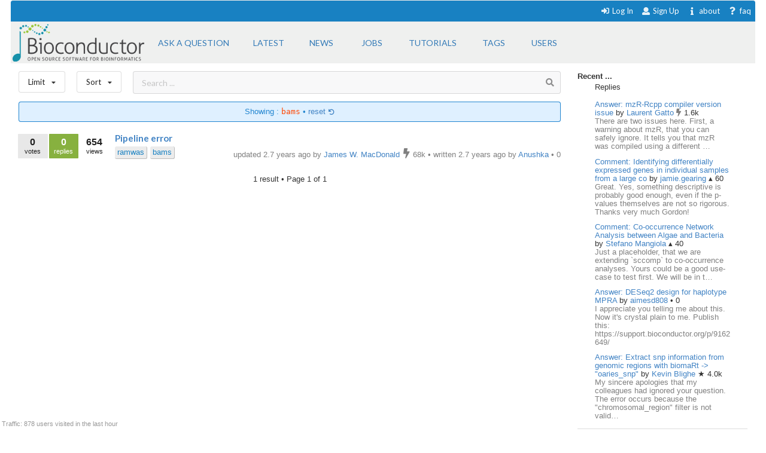

--- FILE ---
content_type: text/html; charset=utf-8
request_url: https://support.bioconductor.org/tag/bams/?order=replies
body_size: 5524
content:





<html>
<head>

    <title>
        
    Bioconductor Bams

    </title>

    <meta charset="UTF-8">
    <meta name="viewport" content="width=device-width, initial-scale=1">

    
    
    <link rel="icon" href="/static/favicon.ico" type="image/x-icon"/>


    <script src="https://ajax.googleapis.com/ajax/libs/jquery/3.2.1/jquery.min.js"></script>
    
    
    

    
    
        <!-- Global site tag (gtag.js) - Google Analytics -->
        <script async src="https://www.googletagmanager.com/gtag/js?id=UA-55275703-1"></script>
        <script>
            window.dataLayer = window.dataLayer || [];

            function gtag() {
                dataLayer.push(arguments);
            }

            gtag('js', new Date());

            gtag('config', "UA-55275703-1");
        </script>

    

    
    <link rel="stylesheet" href="/static/CACHE/css/output.b3e21268cb4d.css" type="text/css">

    
    <script src="/static/CACHE/js/output.10280c94381d.js"></script>

    
    

    
    
    

    
    
    

</head>


<body itemscope itemtype="https://schema.org/QAPage">

<div class="ui inverted container main">

    

    <span class="menus">
        
        




<div class="ui top attached text menu" id="menu-topics">
    <div class="ui inverted dimmer"></div>
    
    


    <div class="right menu" id="login-opts">

        
            <a class="item " href="/accounts/login/">
                <i class="sign-in icon"></i>Log In</a>

            <a class="item " href="/accounts/signup/">
                <i class="user icon"></i> Sign Up</a>
        

        <a class="item " href="/info/about/"> <i
                class="info icon"></i>about</a>
        <a class="item  " href="/info/faq/"> <i
                class="question icon"></i> faq
        </a>
    </div>
</div>

        



<div class="ui labeled icon attached pointing menu" id="menu-header">
    
        <div class="header item" id="logo">
            <a href="https://support.bioconductor.org/"><img class="ui image"  src="/static/transparent-logo.png"></a>
        </div>
    

    <a class="item  format add-question" href="/new/post/">
        <span class="">Ask a question</span>
    </a>

    <a class="item  format " href="/">
    <span class="">Latest</span>
    </a>
    <a class=" item  format" href="/t/news/">
    <span class="">News</span>
    </a>
    <a class=" item  format " href="/t/jobs/">
    <span class="">Jobs</span>
    </a>

    <a class=" item  format " href="/t/tutorials/">
    <span class="">Tutorials</span>
    </a>

    <a class=" item   format " href="/t/">
        <span class="">Tags</span>
    </a>

    <a class=" item  format " href="/user/list/">
        <span class="">Users</span>
    </a>

</div>


    </span>

    <span class="phone-menus">
        



    <div class="header item" id="logo">
        <a href="/"><img class="ui image" width="220px" src="/static/transparent-logo.png"></a>
    </div>


<div class="ui labeled icon attached fluid pointing menu" id="menu-header" style="background-color: white">

    <div class="ui left simple dropdown item">

        <i class="bars icon"><i class="dropdown icon"></i></i>
        <div class="menu">
            <a class="item " href="/new/post/">
                <i class=" edit icon"></i>New Post
            </a>

            <a class="item  " href="/">
                <i class=" list icon"></i> Latest
            </a>
            <a class="item   " href="/t/news/">
                <i class=" newspaper icon"></i> News
            </a>
            <a class="item  " href="/t/jobs/">
                <i class=" briefcase icon"></i> Jobs
            </a>

            <a class="item  " href="/t/tutorials/">
                <i class=" info circle icon"></i> Tutorials
            </a>

            <a class="item  " href="/t/">
                <i class="tag icon"></i>Tags
            </a>
            <a class="item " href="/user/list/">
                <i class=" world icon"></i>
                Users
            </a>
        </div>

    </div>


    <div class="ui right simple dropdown  item">
        

    </div>

    <div class="ui right simple dropdown item">

        <i class="user icon"><i class="dropdown icon"></i></i>
        <div class="menu" id="login-opts">
            
                <a class="item " href="/accounts/login/"><i class="sign-in icon"></i>
                    Log In</a>
                <a class="item " href="/accounts/signup/"><i
                        class="arrow circle up icon"></i>
                    Sign Up</a>
            

            <a class="item " href="/info/about/"><i class="info circle icon"></i>About
            </a>
        </div>


    </div>
</div>

    </span>

    
        
        <div class="ui bottom attached segment block">

            

    <div class="ui stackable grid">

        <div class="fit twelve wide content column">
            

    
    <div class="ui horizontal basic top-menu segments">
        

    <div class="ui horizontal basic top-menu segments">

        <div style="padding-right: 19px;">
            <div class="ui small compact menu sorting no-box-shadow">
                <div class="ui simple dropdown item">
                    Limit
                    <i class="dropdown icon"></i>

                    <div class="menu">

                        <a class="item" href="/tag/bams/?limit=all&amp;order=replies">
                            <i class="check icon"></i>all time
                        </a>
                        <a class="item" href="/tag/bams/?limit=today&amp;order=replies">
                            <i class=""></i>today
                        </a>
                        <a class="item" href="/tag/bams/?limit=week&amp;order=replies">
                            <i class=""></i>this week
                        </a>
                        <a class="item" href="/tag/bams/?limit=month&amp;order=replies">
                            <i class=""></i>this month
                        </a>
                        <a class="item" href="/tag/bams/?limit=year&amp;order=replies">
                            <i class=""></i>this year
                        </a>
                        <div class="ui divider"></div>
                        <a class="item" href="/t/open/">
                            <i class=""></i>Unanswered
                        </a>

                        <a class="item" href="/">
                            <i class=""></i>All posts
                        </a>
                        


                    </div>
                </div>
            </div>
        </div>

        <div style="padding-right: 19px;">
            <div class="ui small compact menu sorting no-box-shadow">
                <div class="ui simple dropdown item">
                    Sort
                    <i class="dropdown icon"></i>

                    <div class="menu">

                        <a class="item" href="/tag/bams/?order=update">
                            <i class=""></i>Update
                        </a>
                        <a class="item" href="/tag/bams/?order=answers">
                            <i class=""></i>Answers
                        </a>
                         <a class="item" href="/tag/bams/?order=bookmarks">
                            <i class=""></i>Bookmarks
                        </a>
                          <a class="item" href="/tag/bams/?order=creation">
                            <i class=""></i>Creation
                        </a>
                        <a class="item" href="/tag/bams/?order=replies">
                            <i class="check icon"></i>Replies
                        </a>
                        <a class="item" href="/tag/bams/?order=rank">
                            <i class=""></i>Rank
                        </a>
                        <a class="item" href="/tag/bams/?order=views">
                            <i class=""></i>Views
                        </a>

                        <a class="item" href="/tag/bams/?order=votes">
                            <i class=""></i>Votes
                        </a>

                    </div>
                </div>
            </div>
        </div>
    </div>


        <div class="ui basic segment search-bar" id="search-anchor">

    <div class="center-text ">

        <form class="ui form" method="GET" action="/post/search/" style="margin: 0">

            <div class="ui  search">
                <div class="ui icon input">
                    <input value="" class="search-input" type="text" name="query" placeholder="Search ... ">
                    <i class="search icon"></i>
                </div>
            </div>

        </form>

    </div>

</div>


    </div>



    
    
        <div class="ui blue filter message">
            Showing : <code>bams</code> &bull; <a href="/t/">
            reset <i class="undo small icon"></i>
            </a>
        </div>
    

    <div class="ui divided items">
        
            






    <div class="post open item" data-value="9149705">

        <div class="stats">

            <div class="ui mini stat left label">
                <div>0</div>
                <div>votes</div>
            </div>

            <div class="ui label stat mini question open bookmark">
                <div>0</div>
                <div>replies</div>
            </div>

            <div class="ui label basic transparent stat mini">
                <div>654</div>
                <div>views</div>
            </div>
            
    



        </div>

        <div class="content">

            <div class="title mini header">
                
                <a href="/p/9149705/">
                    Pipeline error
                </a>
            </div>

            <div class="extra right floated">

                <div class="left floated">
                    
                        

    
        
        <a class="ptag" href="/tag/ramwas/">
            ramwas
        </a>
        
    
        
        <a class="ptag" href="/tag/bams/">
            bams
        </a>
        
    

    


                    
                </div>

                

                <div class="right floated muted">
                    





    
        updated 2.7 years ago by

        <a itemprop="author" itemscope itemtype="https://schema.org/Person"
           href="/u/5106/">
            <span itemprop="name">James W. MacDonald</span>
        </a>

        


    
        <i class="ui muted bolt icon"></i>
    

    68k



        &bull;
    


        written 2.7 years ago by

        <a itemprop="author" itemscope itemtype="https://schema.org/Person"
           href="/u/59678/">
            <span itemprop="name">Anushka</span>
        </a>

        


    
        &bull;
    

    0










                </div>

            </div>
        </div>

    </div>



        
    </div>


    <div class="ui page-bar segment">
        







    <span class="phone">1
    result
    &bull;

        Page </span> 1 of 1







    </div>


        </div>

        <div class="four wide column sidefeed">

            <div class="ui large wrap-text" id="sidebar">
                

    

    
        


<b>Recent ... </b>

<div class="ui large wrap-text">
    <div class="event">
        <div class="ui container">
                <span>Replies </span>
                <div class="ui relaxed list" >

                    

                        <div class="item spaced">
                            <a href="/p/9162810/"> Answer: mzR-Rcpp compiler version issue</a>
                            by
                            <a href="/u/5645/">Laurent Gatto
                            </a>

                        <span>  


    
        <i class="ui muted bolt icon"></i>
    

    1.6k

</span>

                        <div class="muted" style="">
                            There are two issues here.

First, a warning about mzR, that you can safely ignore. It tells you that mzR was compiled using a different …
                            </div>
                        </div>

                    

                        <div class="item spaced">
                            <a href="/p/9162809/"> Comment: Identifying differentially expressed genes in individual samples from a large co</a>
                            by
                            <a href="/u/12556/">jamie.gearing
                            </a>

                        <span>  


    
        &utrif;
    

    60

</span>

                        <div class="muted" style="">
                            Great. Yes, something descriptive is probably good enough, even if the p-values themselves are not so rigorous. Thanks very much Gordon!
                            </div>
                        </div>

                    

                        <div class="item spaced">
                            <a href="/p/9162808/"> Comment: Co-occurrence Network Analysis between Algae and Bacteria</a>
                            by
                            <a href="/u/6873/">Stefano Mangiola
                            </a>

                        <span>  


    
        &utrif;
    

    40

</span>

                        <div class="muted" style="">
                            Just a placeholder, that we are extending `sccomp` to co-occurrence analyses. Yours could be a good use-case to test first. We will be in t…
                            </div>
                        </div>

                    

                        <div class="item spaced">
                            <a href="/p/9162807/"> Answer: DESeq2 design for haplotype MPRA</a>
                            by
                            <a href="/u/83260/">aimesd808
                            </a>

                        <span>  


    
        &bull;
    

    0

</span>

                        <div class="muted" style="">
                            I appreciate you telling me about this. Now it&#x27;s crystal plain to me. Publish this: https://support.bioconductor.org/p/9162649/
                            </div>
                        </div>

                    

                        <div class="item spaced">
                            <a href="/p/9162800/"> Answer: Extract snp information from genomic regions with biomaRt -&gt; &quot;oaries_snp&quot;</a>
                            by
                            <a href="/u/16406/">Kevin Blighe
                            </a>

                        <span>  


    
        &starf;
    

    4.0k

</span>

                        <div class="muted" style="">
                            My sincere apologies that my colleagues had ignored your question.

The error occurs because the &quot;chromosomal_region&quot; filter is not valid…
                            </div>
                        </div>

                    

                </div>
        </div>
    </div>
<div class="ui divider"></div>
    <div class="event">
        <div class="ui container">
                <div>Votes </div>
                <div class="ui relaxed list" >
                    
                       <div class="item spaced" >
                            <a href="/p/9162792/">Answer: Identifying differentially expressed genes in individual samples from a large co</a>
                       </div>
                    
                       <div class="item spaced" >
                            <a href="/p/9162792/">Answer: Identifying differentially expressed genes in individual samples from a large co</a>
                       </div>
                    
                       <div class="item spaced" >
                            <a href="/p/9162774/">Bioconductor Seminar Series - Dec 2: Deep-learning Gene Perturbation Effect Prediction</a>
                       </div>
                    
                       <div class="item spaced" >
                            <a href="/p/9162759/">Comment: What R/Bioconductor tools would you recommend for the analysis of sncRNA, specif</a>
                       </div>
                    
                       <div class="item spaced" >
                            <a href="/p/9162786/">Comment: Error installing Seqinfo</a>
                       </div>
                    
                </div>
        </div>
    </div>

<div class="ui divider"></div>

    <div class="event">
        <div class="ui container">
            <span>Awards</span>
            <a href="/b/list/"> &bull;  All <i class="ui angle small double right icon"></i></a>

                <div class="ui relaxed list" >
                   

                        <div class="item"  style="">
                            <span>
                                <a href="/b/view/popular-question/">Popular Question <i class="eye icon"></i></a> to
                                <a href="/u/10588/">
                                    shepherl</a>
                                <span>  


    
        <i class="ui muted bolt icon"></i>
    

    4.2k

</span>
                            </span>
                        </div>

                    

                        <div class="item"  style="">
                            <span>
                                <a href="/b/view/popular-question/">Popular Question <i class="eye icon"></i></a> to
                                <a href="/u/179/">
                                    Gordon Smyth</a>
                                <span>  


    
        <i class="ui muted bolt icon"></i>
    

    53k

</span>
                            </span>
                        </div>

                    

                        <div class="item"  style="">
                            <span>
                                <a href="/b/view/supporter/">Supporter <i class="thumbs up icon"></i></a> to
                                <a href="/u/9764/">
                                    fabio.marroni</a>
                                <span>  


    
        &bull;
    

    0

</span>
                            </span>
                        </div>

                    

                        <div class="item"  style="">
                            <span>
                                <a href="/b/view/popular-question/">Popular Question <i class="eye icon"></i></a> to
                                <a href="/u/2020/">
                                    Guido Hooiveld</a>
                                <span>  


    
        &starf;
    

    4.1k

</span>
                            </span>
                        </div>

                    

                        <div class="item"  style="">
                            <span>
                                <a href="/b/view/popular-question/">Popular Question <i class="eye icon"></i></a> to
                                <a href="/u/5106/">
                                    James W. MacDonald</a>
                                <span>  


    
        <i class="ui muted bolt icon"></i>
    

    68k

</span>
                            </span>
                        </div>

                    
                </div>

        </div>
    </div>

<div class="ui divider"></div>
    <div class="event">
        <div class="ui container">
                <span>Locations</span>
                 <a href="/user/list/">&bull;  All <i class="ui angle small double right icon"></i></a>

                 <div class="ui relaxed list" >

                    
                        <div class="item spaced" >
                        <span>
                        <a class="ui mini avatar thread-users  list-avatar image" href="/u/83281/">
                            <img src="https://secure.gravatar.com/avatar/45017750412eaafbfcb815b2bee7a0c8?s=90&amp;d=mp">
                        </a>
                        </span>

                            United States, <span class="muted">6 minutes ago</span>
                        </div>

                    
                        <div class="item spaced" >
                        <span>
                        <a class="ui mini avatar thread-users  list-avatar image" href="/u/83278/">
                            <img src="https://secure.gravatar.com/avatar/cab6f8cabfbf5f69254f6a2a4d83a16a?s=90&amp;d=mp">
                        </a>
                        </span>

                            United States, <span class="muted">19 minutes ago</span>
                        </div>

                    
                        <div class="item spaced" >
                        <span>
                        <a class="ui mini avatar thread-users  list-avatar image" href="/u/83280/">
                            <img src="https://secure.gravatar.com/avatar/95c80c2a0a24a805f7c21321947b34a8?s=90&amp;d=mp">
                        </a>
                        </span>

                            United States, <span class="muted">21 minutes ago</span>
                        </div>

                    
                        <div class="item spaced" >
                        <span>
                        <a class="ui mini avatar thread-users  list-avatar image" href="/u/83276/">
                            <img src="https://secure.gravatar.com/avatar/2214cc52e786f4d895bbe6aed4352391?s=90&amp;d=mp">
                        </a>
                        </span>

                            United States, <span class="muted">26 minutes ago</span>
                        </div>

                    
                        <div class="item spaced" >
                        <span>
                        <a class="ui mini avatar thread-users  list-avatar image" href="/u/3224/">
                            <img src="https://secure.gravatar.com/avatar/2edd996ca9e08fa9e0e517cf750c26af?s=90&amp;d=retro">
                        </a>
                        </span>

                            Barcelona, Spain, <span class="muted">39 minutes ago</span>
                        </div>

                    
                </div>
        </div>
    </div>



</div>

    


            </div>
        </div>

    </div>

    
    <div id="traffic">Traffic: 878 users visited in the last hour</div>




        </div>
    

    
        


<div class="ui three  center aligned column stackable tiny grid">
    <div class=" left aligned column" style="padding-right: 13%">

        <b>Content</b>
        <a href="/#search-anchor">Search</a><br>
        <a href="/user/list/">Users</a><br>
        <a href="/t/">Tags</a><br>
        <a href="/b/list/">Badges</a>

    </div>
    <div class="left aligned column" style="padding-right: 12%">
        <b>Help</b>
        <a href="/info/about/">About</a><br>
        <a href="/info/faq/">FAQ</a><br>

    </div>
    <div class=" left aligned column">

        <b>Access</b>
        <a href="/info/rss/">RSS</a><br>
        <a href="/info/api/">API</a><br>
        <a href="#">Stats</a>

    </div>
</div>
<div class="ui divider"></div>

<div class="ui vertical center aligned basic segment">
    <p>Use of this site constitutes acceptance of our <a href="/info/policy/">User Agreement and Privacy
        Policy</a>.</p>
    <div class="smaller muted">
        Powered by the <a href="https://github.com/ialbert/biostar-central" class="ui image">
        <img src="/static/images/badge-forum.svg"></a> version 2.3.6
    </div>

</div>
    

    

</div>


</body>


</html>
